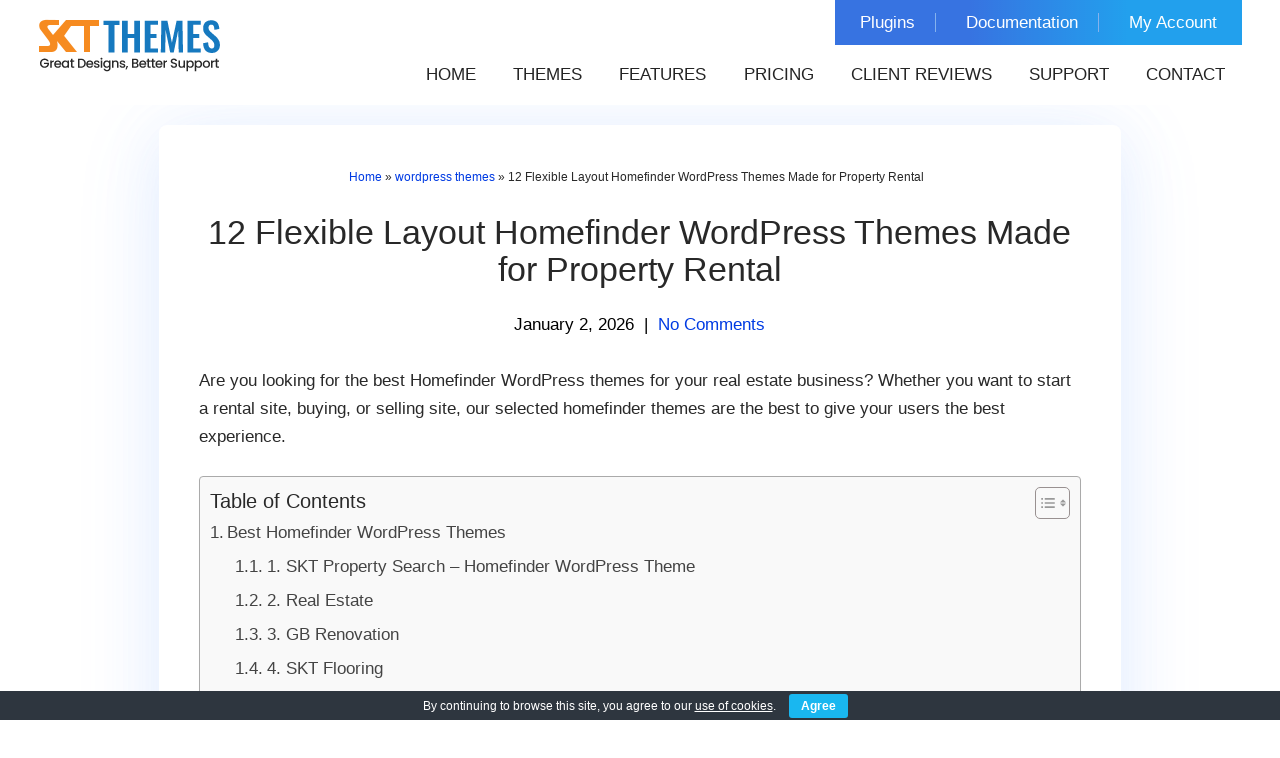

--- FILE ---
content_type: text/html; charset=UTF-8
request_url: https://www.sktthemes.org/wordpress-themes/homefinder-wordpress-themes/
body_size: 18457
content:
<!DOCTYPE html>
<html lang="en-US" prefix="og: https://ogp.me/ns#">
<head>
<meta charset="UTF-8">
<meta name="viewport" content="width=device-width, initial-scale=1">
<link rel="profile" href="https://gmpg.org/xfn/11">

<!-- Search Engine Optimization by Rank Math - https://rankmath.com/ -->
<title>12 Homefinder WordPress Themes for Real Estate Busniess Websites</title>
<link data-rocket-prefetch href="https://embed.tawk.to" rel="dns-prefetch">
<link data-rocket-prefetch href="https://www.googletagmanager.com" rel="dns-prefetch">
<link data-rocket-prefetch href="https://challenges.cloudflare.com" rel="dns-prefetch"><link rel="preload" data-rocket-preload as="image" href="https://www.sktthemes.org/wp-content/uploads/2025/11/sktthemes-logo.webp" fetchpriority="high">
<meta name="description" content="Homefinder WordPress themes for find houses, house finder, house rent, interior design, property listing, real estate, real estate rental."/>
<meta name="robots" content="follow, index, max-snippet:-1, max-video-preview:-1, max-image-preview:large"/>
<link rel="canonical" href="https://www.sktthemes.org/wordpress-themes/homefinder-wordpress-themes/" />
<meta property="og:locale" content="en_US" />
<meta property="og:type" content="article" />
<meta property="og:title" content="12 Homefinder WordPress Themes for Real Estate Busniess Websites" />
<meta property="og:description" content="Homefinder WordPress themes for find houses, house finder, house rent, interior design, property listing, real estate, real estate rental." />
<meta property="og:url" content="https://www.sktthemes.org/wordpress-themes/homefinder-wordpress-themes/" />
<meta property="og:site_name" content="SKT Themes" />
<meta property="article:publisher" content="https://www.facebook.com/sktwordpressthemes" />
<meta property="article:author" content="https://www.facebook.com/sonalsinha21" />
<meta property="article:section" content="wordpress themes" />
<meta property="og:updated_time" content="2026-01-02T17:44:38+05:30" />
<meta property="og:image" content="https://www.sktthemes.org/wp-content/uploads/2022/05/Homefinder-WordPress-Themes.webp" />
<meta property="og:image:secure_url" content="https://www.sktthemes.org/wp-content/uploads/2022/05/Homefinder-WordPress-Themes.webp" />
<meta property="og:image:width" content="750" />
<meta property="og:image:height" content="373" />
<meta property="og:image:alt" content="Homefinder WordPress Themes" />
<meta property="og:image:type" content="image/webp" />
<meta property="article:published_time" content="2026-01-02T17:10:37+05:30" />
<meta property="article:modified_time" content="2026-01-02T17:44:38+05:30" />
<meta name="twitter:card" content="summary_large_image" />
<meta name="twitter:title" content="12 Homefinder WordPress Themes for Real Estate Busniess Websites" />
<meta name="twitter:description" content="Homefinder WordPress themes for find houses, house finder, house rent, interior design, property listing, real estate, real estate rental." />
<meta name="twitter:site" content="@sktthemes" />
<meta name="twitter:creator" content="@sonalsinha21" />
<meta name="twitter:image" content="https://www.sktthemes.org/wp-content/uploads/2022/05/Homefinder-WordPress-Themes.webp" />
<script type="application/ld+json" class="rank-math-schema">{"@context":"https://schema.org","@graph":[{"@type":"Organization","@id":"https://www.sktthemes.org/#organization","name":"SKT Themes","sameAs":["https://www.facebook.com/sktwordpressthemes","https://twitter.com/sktthemes","https://www.linkedin.com/company/skt-themes/","https://in.pinterest.com/sktthemes/","https://www.quora.com/profile/SKT-Themes-2","https://www.reddit.com/r/SKTWordPress/","https://www.youtube.com/@skt_Themes","https://www.tumblr.com/sktthemes","https://github.com/sktthemes","https://soundcloud.com/skt_themes1","https://dribbble.com/sktwpthemes","https://sktthemes.medium.com/","https://vimeo.com/sktthemes","https://www.behance.net/sktwordpressthemes","https://500px.com/p/sktthemes1","https://ko-fi.com/skt_themes","https://www.etsy.com/people/os6rz86mggvha309","https://mastodon.social/@sktthemes","https://www.tiktok.com/@sktthemes","https://bsky.app/profile/sktthemes.bsky.social","https://www.threads.net/@sktthemes"],"logo":{"@type":"ImageObject","@id":"https://www.sktthemes.org/#logo","url":"https://www.sktthemes.org/wp-content/uploads/2023/11/skt-logo-hd-square.png","contentUrl":"https://www.sktthemes.org/wp-content/uploads/2023/11/skt-logo-hd-square.png","caption":"SKT Themes","inLanguage":"en-US","width":"900","height":"900"}},{"@type":"WebSite","@id":"https://www.sktthemes.org/#website","url":"https://www.sktthemes.org","name":"SKT Themes","alternateName":"SKT Themes","publisher":{"@id":"https://www.sktthemes.org/#organization"},"inLanguage":"en-US"},{"@type":"ImageObject","@id":"https://www.sktthemes.org/wp-content/uploads/2022/05/Homefinder-WordPress-Themes.webp","url":"https://www.sktthemes.org/wp-content/uploads/2022/05/Homefinder-WordPress-Themes.webp","width":"200","height":"200","inLanguage":"en-US"},{"@type":"WebPage","@id":"https://www.sktthemes.org/wordpress-themes/homefinder-wordpress-themes/#webpage","url":"https://www.sktthemes.org/wordpress-themes/homefinder-wordpress-themes/","name":"12 Homefinder WordPress Themes for Real Estate Busniess Websites","datePublished":"2026-01-02T17:10:37+05:30","dateModified":"2026-01-02T17:44:38+05:30","isPartOf":{"@id":"https://www.sktthemes.org/#website"},"primaryImageOfPage":{"@id":"https://www.sktthemes.org/wp-content/uploads/2022/05/Homefinder-WordPress-Themes.webp"},"inLanguage":"en-US"},{"@type":"Person","@id":"https://www.sktthemes.org/author/sktthemes21/","name":"Sonal S Sinha","description":"Sonal S Sinha shares exciting WordPress themes, plugins and other WordPress related news for our viewers. He also posts selected WordPress developers interviews from time to time.","url":"https://www.sktthemes.org/author/sktthemes21/","image":{"@type":"ImageObject","@id":"https://secure.gravatar.com/avatar/67d500a36222f4d400f1376220519a683438440c3b156694ed959d3653f4bc72?s=96&amp;d=mm&amp;r=g","url":"https://secure.gravatar.com/avatar/67d500a36222f4d400f1376220519a683438440c3b156694ed959d3653f4bc72?s=96&amp;d=mm&amp;r=g","caption":"Sonal S Sinha","inLanguage":"en-US"},"sameAs":["https://www.facebook.com/sonalsinha21","https://twitter.com/sonalsinha21","https://www.linkedin.com/in/sonalsinha/"],"worksFor":{"@id":"https://www.sktthemes.org/#organization"}},{"@type":"BlogPosting","headline":"12 Homefinder WordPress Themes for Real Estate Busniess Websites","keywords":"Homefinder WordPress Themes","datePublished":"2026-01-02T17:10:37+05:30","dateModified":"2026-01-02T17:44:38+05:30","articleSection":"wordpress themes","author":{"@id":"https://www.sktthemes.org/author/sktthemes21/","name":"Sonal S Sinha"},"publisher":{"@id":"https://www.sktthemes.org/#organization"},"description":"Homefinder WordPress themes for find houses, house finder, house rent, interior design, property listing, real estate, real estate rental.","name":"12 Homefinder WordPress Themes for Real Estate Busniess Websites","@id":"https://www.sktthemes.org/wordpress-themes/homefinder-wordpress-themes/#richSnippet","isPartOf":{"@id":"https://www.sktthemes.org/wordpress-themes/homefinder-wordpress-themes/#webpage"},"image":{"@id":"https://www.sktthemes.org/wp-content/uploads/2022/05/Homefinder-WordPress-Themes.webp"},"inLanguage":"en-US","mainEntityOfPage":{"@id":"https://www.sktthemes.org/wordpress-themes/homefinder-wordpress-themes/#webpage"}}]}</script>
<!-- /Rank Math WordPress SEO plugin -->

<link rel='dns-prefetch' href='//challenges.cloudflare.com' />

		
	<style id='wp-img-auto-sizes-contain-inline-css' type='text/css'>
img:is([sizes=auto i],[sizes^="auto," i]){contain-intrinsic-size:3000px 1500px}
/*# sourceURL=wp-img-auto-sizes-contain-inline-css */
</style>
<style id='wp-block-library-inline-css' type='text/css'>
:root{--wp-block-synced-color:#7a00df;--wp-block-synced-color--rgb:122,0,223;--wp-bound-block-color:var(--wp-block-synced-color);--wp-editor-canvas-background:#ddd;--wp-admin-theme-color:#007cba;--wp-admin-theme-color--rgb:0,124,186;--wp-admin-theme-color-darker-10:#006ba1;--wp-admin-theme-color-darker-10--rgb:0,107,160.5;--wp-admin-theme-color-darker-20:#005a87;--wp-admin-theme-color-darker-20--rgb:0,90,135;--wp-admin-border-width-focus:2px}@media (min-resolution:192dpi){:root{--wp-admin-border-width-focus:1.5px}}.wp-element-button{cursor:pointer}:root .has-very-light-gray-background-color{background-color:#eee}:root .has-very-dark-gray-background-color{background-color:#313131}:root .has-very-light-gray-color{color:#eee}:root .has-very-dark-gray-color{color:#313131}:root .has-vivid-green-cyan-to-vivid-cyan-blue-gradient-background{background:linear-gradient(135deg,#00d084,#0693e3)}:root .has-purple-crush-gradient-background{background:linear-gradient(135deg,#34e2e4,#4721fb 50%,#ab1dfe)}:root .has-hazy-dawn-gradient-background{background:linear-gradient(135deg,#faaca8,#dad0ec)}:root .has-subdued-olive-gradient-background{background:linear-gradient(135deg,#fafae1,#67a671)}:root .has-atomic-cream-gradient-background{background:linear-gradient(135deg,#fdd79a,#004a59)}:root .has-nightshade-gradient-background{background:linear-gradient(135deg,#330968,#31cdcf)}:root .has-midnight-gradient-background{background:linear-gradient(135deg,#020381,#2874fc)}:root{--wp--preset--font-size--normal:16px;--wp--preset--font-size--huge:42px}.has-regular-font-size{font-size:1em}.has-larger-font-size{font-size:2.625em}.has-normal-font-size{font-size:var(--wp--preset--font-size--normal)}.has-huge-font-size{font-size:var(--wp--preset--font-size--huge)}.has-text-align-center{text-align:center}.has-text-align-left{text-align:left}.has-text-align-right{text-align:right}.has-fit-text{white-space:nowrap!important}#end-resizable-editor-section{display:none}.aligncenter{clear:both}.items-justified-left{justify-content:flex-start}.items-justified-center{justify-content:center}.items-justified-right{justify-content:flex-end}.items-justified-space-between{justify-content:space-between}.screen-reader-text{border:0;clip-path:inset(50%);height:1px;margin:-1px;overflow:hidden;padding:0;position:absolute;width:1px;word-wrap:normal!important}.screen-reader-text:focus{background-color:#ddd;clip-path:none;color:#444;display:block;font-size:1em;height:auto;left:5px;line-height:normal;padding:15px 23px 14px;text-decoration:none;top:5px;width:auto;z-index:100000}html :where(.has-border-color){border-style:solid}html :where([style*=border-top-color]){border-top-style:solid}html :where([style*=border-right-color]){border-right-style:solid}html :where([style*=border-bottom-color]){border-bottom-style:solid}html :where([style*=border-left-color]){border-left-style:solid}html :where([style*=border-width]){border-style:solid}html :where([style*=border-top-width]){border-top-style:solid}html :where([style*=border-right-width]){border-right-style:solid}html :where([style*=border-bottom-width]){border-bottom-style:solid}html :where([style*=border-left-width]){border-left-style:solid}html :where(img[class*=wp-image-]){height:auto;max-width:100%}:where(figure){margin:0 0 1em}html :where(.is-position-sticky){--wp-admin--admin-bar--position-offset:var(--wp-admin--admin-bar--height,0px)}@media screen and (max-width:600px){html :where(.is-position-sticky){--wp-admin--admin-bar--position-offset:0px}}

/*# sourceURL=wp-block-library-inline-css */
</style>
<style id='classic-theme-styles-inline-css' type='text/css'>
/*! This file is auto-generated */
.wp-block-button__link{color:#fff;background-color:#32373c;border-radius:9999px;box-shadow:none;text-decoration:none;padding:calc(.667em + 2px) calc(1.333em + 2px);font-size:1.125em}.wp-block-file__button{background:#32373c;color:#fff;text-decoration:none}
/*# sourceURL=/wp-includes/css/classic-themes.min.css */
</style>
<link data-minify="1" rel='stylesheet' id='cookie-bar-css-css' href='https://www.sktthemes.org/wp-content/cache/min/1/wp-content/plugins/cookie-bar/css/cookie-bar.css?ver=1768306832' type='text/css' media='all' />
<link rel='stylesheet' id='ez-toc-css' href='https://www.sktthemes.org/wp-content/plugins/easy-table-of-contents/assets/css/screen.min.css' type='text/css' media='all' />
<style id='ez-toc-inline-css' type='text/css'>
div#ez-toc-container .ez-toc-title {font-size: 120%;}div#ez-toc-container .ez-toc-title {font-weight: 500;}div#ez-toc-container ul li , div#ez-toc-container ul li a {font-size: 17px;}div#ez-toc-container ul li , div#ez-toc-container ul li a {font-weight: 500;}div#ez-toc-container nav ul ul li {font-size: 17px;}div#ez-toc-container {width: 100%;}.ez-toc-box-title {font-weight: bold; margin-bottom: 10px; text-align: center; text-transform: uppercase; letter-spacing: 1px; color: #666; padding-bottom: 5px;position:absolute;top:-4%;left:5%;background-color: inherit;transition: top 0.3s ease;}.ez-toc-box-title.toc-closed {top:-25%;}
.ez-toc-container-direction {direction: ltr;}.ez-toc-counter ul{counter-reset: item ;}.ez-toc-counter nav ul li a::before {content: counters(item, '.', decimal) '. ';display: inline-block;counter-increment: item;flex-grow: 0;flex-shrink: 0;margin-right: .2em; float: left; }.ez-toc-widget-direction {direction: ltr;}.ez-toc-widget-container ul{counter-reset: item ;}.ez-toc-widget-container nav ul li a::before {content: counters(item, '.', decimal) '. ';display: inline-block;counter-increment: item;flex-grow: 0;flex-shrink: 0;margin-right: .2em; float: left; }
/*# sourceURL=ez-toc-inline-css */
</style>
<link data-minify="1" rel='stylesheet' id='new-skt-themes-basic-style-css' href='https://www.sktthemes.org/wp-content/cache/min/1/wp-content/themes/new-skt-themes/style.css?ver=1768306832' type='text/css' media='all' />
<link data-minify="1" rel='stylesheet' id='new-skt-themes-main-style-css' href='https://www.sktthemes.org/wp-content/cache/min/1/wp-content/themes/new-skt-themes/css/responsive.css?ver=1768306832' type='text/css' media='all' />
<link data-minify="1" rel='stylesheet' id='wp-paginate-css' href='https://www.sktthemes.org/wp-content/cache/min/1/wp-content/plugins/wp-paginate/css/wp-paginate.css?ver=1768306832' type='text/css' media='screen' />
<script type="text/javascript" src="https://www.sktthemes.org/wp-includes/js/jquery/jquery.min.js" id="jquery-core-js" data-rocket-defer defer></script>
<script type="text/javascript" src="https://www.sktthemes.org/wp-content/plugins/cookie-bar/js/cookie-bar.js" id="cookie-bar-js-js" data-rocket-defer defer></script>
<!-- Google site verification - Google for WooCommerce -->
<meta name="google-site-verification" content="jDEQiHovL6R5zENxaRCP18MnagbHOIWVBZrLJjLAKw0" />
	<noscript><style>.woocommerce-product-gallery{ opacity: 1 !important; }</style></noscript>
		<style type="text/css">
		
	</style>
	<script>function perfmatters_check_cart_fragments(){if(null!==document.getElementById("perfmatters-cart-fragments"))return!1;if(document.cookie.match("(^|;) ?woocommerce_cart_hash=([^;]*)(;|$)")){var e=document.createElement("script");e.id="perfmatters-cart-fragments",e.src="https://www.sktthemes.org/wp-content/plugins/woocommerce/assets/js/frontend/cart-fragments.min.js",e.async=!0,document.head.appendChild(e)}}perfmatters_check_cart_fragments(),document.addEventListener("click",function(){setTimeout(perfmatters_check_cart_fragments,1e3)});</script><link rel="icon" href="https://www.sktthemes.org/wp-content/uploads/2022/06/skt-favicon-100x100.webp" sizes="32x32" />
<link rel="icon" href="https://www.sktthemes.org/wp-content/uploads/2022/06/skt-favicon-300x300.webp" sizes="192x192" />
<link rel="apple-touch-icon" href="https://www.sktthemes.org/wp-content/uploads/2022/06/skt-favicon-300x300.webp" />
<meta name="msapplication-TileImage" content="https://www.sktthemes.org/wp-content/uploads/2022/06/skt-favicon-300x300.webp" />

		<!-- Global site tag (gtag.js) - Google Ads: AW-1001991183 - Google for WooCommerce -->
		<script async src="https://www.googletagmanager.com/gtag/js?id=AW-1001991183"></script>
		<script>
			window.dataLayer = window.dataLayer || [];
			function gtag() { dataLayer.push(arguments); }
			gtag( 'consent', 'default', {
				analytics_storage: 'denied',
				ad_storage: 'denied',
				ad_user_data: 'denied',
				ad_personalization: 'denied',
				region: ['AT', 'BE', 'BG', 'HR', 'CY', 'CZ', 'DK', 'EE', 'FI', 'FR', 'DE', 'GR', 'HU', 'IS', 'IE', 'IT', 'LV', 'LI', 'LT', 'LU', 'MT', 'NL', 'NO', 'PL', 'PT', 'RO', 'SK', 'SI', 'ES', 'SE', 'GB', 'CH'],
				wait_for_update: 500,
			} );
			gtag('js', new Date());
			gtag('set', 'developer_id.dOGY3NW', true);
			gtag("config", "AW-1001991183", { "groups": "GLA", "send_page_view": false });		</script>

		<noscript><style id="rocket-lazyload-nojs-css">.rll-youtube-player, [data-lazy-src]{display:none !important;}</style></noscript><style id="rocket-lazyrender-inline-css">[data-wpr-lazyrender] {content-visibility: auto;}</style><meta name="generator" content="WP Rocket 3.20.3" data-wpr-features="wpr_defer_js wpr_lazyload_images wpr_preconnect_external_domains wpr_automatic_lazy_rendering wpr_oci wpr_image_dimensions wpr_minify_css wpr_preload_links wpr_desktop" /></head>
<body class="wp-singular post-template-default single single-post postid-193356 single-format-standard wp-custom-logo wp-theme-new-skt-themes theme-new-skt-themes group-blog woocommerce">

<script type="text/javascript" id="bbp-swap-no-js-body-class">
	document.body.className = document.body.className.replace( 'bbp-no-js', 'bbp-js' );
</script>

<script type="text/javascript">
/* <![CDATA[ */
gtag("event", "page_view", {send_to: "GLA"});
/* ]]> */
</script>
<a class="skip-link screen-reader-text" href="#content_navigator">
Skip to content</a> 
<!--HEADER INFO AREA STARTS-->
<!--HEADER INFO AREA ENDS-->
<div  class="header ">
  <div  class="container">
    <div  class="logo">
      <a href="https://www.sktthemes.org/" class="custom-logo-link" rel="home"><img fetchpriority="high" width="183" height="59" src="https://www.sktthemes.org/wp-content/uploads/2025/11/sktthemes-logo.webp" class="custom-logo" alt="SKT Themes Logo" decoding="async" /></a>    </div>
    <div  class="header-top">
       <ul id="menu-top-menu" class="top-menu"><li id="menu-item-186478" class="menu-item menu-item-type-custom menu-item-object-custom menu-item-186478"><a href="https://www.sktthemes.org/product-category/wordpress-plugins/">Plugins</a></li>
<li id="menu-item-183012" class="menu-item menu-item-type-custom menu-item-object-custom menu-item-183012"><a target="_blank" href="https://sktthemesdemo.net/documentation/">Documentation</a></li>
<li id="menu-item-163094" class="menu-item menu-item-type-custom menu-item-object-custom menu-item-163094"><a href="https://www.sktthemes.org/my-account/">My Account</a></li>
</ul>      <div  class="clear"></div>
    </div>
    <div  class="clear"></div>
    <div id="navigate-main">
      <button class="menu-toggle" aria-controls="main-navigation" aria-expanded="false" type="button"> <span aria-hidden="true">
      Menu      </span> <span class="dashicons" aria-hidden="true"></span> </button>
      <nav id="main-navigation" class="site-navigation primary-navigation" role="navigation">
        <ul id="primary" class="primary-menu menu"><li id="menu-item-17" class="menu-item menu-item-type-post_type menu-item-object-page menu-item-home menu-item-17"><a href="https://www.sktthemes.org/">Home</a></li>
<li id="menu-item-52" class="menu-item menu-item-type-post_type menu-item-object-page menu-item-52"><a href="https://www.sktthemes.org/themes/">Themes</a></li>
<li id="menu-item-167354" class="menu-item menu-item-type-post_type menu-item-object-page menu-item-167354"><a href="https://www.sktthemes.org/theme-features/">Features</a></li>
<li id="menu-item-7042" class="menu-item menu-item-type-post_type menu-item-object-page menu-item-7042"><a href="https://www.sktthemes.org/pricing/">Pricing</a></li>
<li id="menu-item-90046" class="menu-item menu-item-type-custom menu-item-object-custom menu-item-90046"><a href="https://www.sktthemes.org/forums/topic/reviews-and-testimonials/">Client Reviews</a></li>
<li id="menu-item-187426" class="menu-item menu-item-type-custom menu-item-object-custom menu-item-187426"><a href="https://www.sktthemes.org/forum/">Support</a></li>
<li id="menu-item-12" class="menu-item menu-item-type-post_type menu-item-object-page menu-item-12"><a href="https://www.sktthemes.org/contact/">Contact</a></li>
</ul>      </nav>
      <!-- .site-navigation --> 
    </div>
    <!-- navigate-main-->
    <div  class="clear"></div>
  </div>
  <!-- container -->
  <div  class="clear"></div>
</div>
<!--BANNER END-->
<div class="clear"></div>
<div  class="container">
  <div  id="content_navigator">
    <div  class="page_content">
      <section id="blogsinglearea">
      		<div class="blogsinglebox">
                        <div class="breadarea">
                <div class="container">
                <div class="breadcrumbs"><span typeof="v:Breadcrumb"><a rel="v:url" property="v:title" href="https://www.sktthemes.org/">Home</a></span> &raquo; <span typeof="v:Breadcrumb"><a rel="v:url" property="v:title" href="https://www.sktthemes.org/category/wordpress-themes/">wordpress themes</a></span> &raquo; <span class="current">12 Flexible Layout Homefinder WordPress Themes Made for Property Rental</span><div style="clear:both;"></div></div><!-- .breadcrumbs -->                </div>
            </div>
            <div class="clear"></div>
                         <article id="post-193356" class="single-post post-193356 post type-post status-publish format-standard hentry category-wordpress-themes">
    <header class="entry-header">
        <h1 class="single_title">12 Flexible Layout Homefinder WordPress Themes Made for Property Rental</h1>
    </header><!-- .entry-header -->
     <div class="postmeta">
            <div class="post-date">January 2, 2026</div><!-- post-date -->
            <div class="post-comment"> &nbsp;|&nbsp; <a href="https://www.sktthemes.org/wordpress-themes/homefinder-wordpress-themes/#respond">No Comments</a></div> 
            <div class="clear"></div>         
    </div><!-- postmeta -->
	    <div class="entry-content">
	<p>Are you looking for the best Homefinder WordPress themes for your real estate business? Whether you want to start a rental site, buying, or selling site, our selected homefinder themes are the best to give your users the best experience.  </p><div id="ez-toc-container" class="ez-toc-v2_0_80 ez-toc-wrap-left counter-hierarchy ez-toc-counter ez-toc-grey ez-toc-container-direction">
<p class="ez-toc-title" style="cursor:inherit">Table of Contents</p>
<label for="ez-toc-cssicon-toggle-item-696cfe4a3e28c" class="ez-toc-cssicon-toggle-label"><span class="ez-toc-cssicon"><span class="eztoc-hide" style="display:none;">Toggle</span><span class="ez-toc-icon-toggle-span"><svg style="fill: #999;color:#999" xmlns="http://www.w3.org/2000/svg" class="list-377408" width="20px" height="20px" viewBox="0 0 24 24" fill="none"><path d="M6 6H4v2h2V6zm14 0H8v2h12V6zM4 11h2v2H4v-2zm16 0H8v2h12v-2zM4 16h2v2H4v-2zm16 0H8v2h12v-2z" fill="currentColor"></path></svg><svg style="fill: #999;color:#999" class="arrow-unsorted-368013" xmlns="http://www.w3.org/2000/svg" width="10px" height="10px" viewBox="0 0 24 24" version="1.2" baseProfile="tiny"><path d="M18.2 9.3l-6.2-6.3-6.2 6.3c-.2.2-.3.4-.3.7s.1.5.3.7c.2.2.4.3.7.3h11c.3 0 .5-.1.7-.3.2-.2.3-.5.3-.7s-.1-.5-.3-.7zM5.8 14.7l6.2 6.3 6.2-6.3c.2-.2.3-.5.3-.7s-.1-.5-.3-.7c-.2-.2-.4-.3-.7-.3h-11c-.3 0-.5.1-.7.3-.2.2-.3.5-.3.7s.1.5.3.7z"/></svg></span></span></label><input type="checkbox"  id="ez-toc-cssicon-toggle-item-696cfe4a3e28c"  aria-label="Toggle" /><nav><ul class='ez-toc-list ez-toc-list-level-1 ' ><li class='ez-toc-page-1 ez-toc-heading-level-2'><a class="ez-toc-link ez-toc-heading-1" href="#Best_Homefinder_WordPress_Themes" >Best Homefinder WordPress Themes</a><ul class='ez-toc-list-level-3' ><li class='ez-toc-heading-level-3'><a class="ez-toc-link ez-toc-heading-2" href="#1_SKT_Property_Search_%E2%80%93_Homefinder_WordPress_Theme" >1. SKT Property Search &#8211; Homefinder WordPress Theme</a></li><li class='ez-toc-page-1 ez-toc-heading-level-3'><a class="ez-toc-link ez-toc-heading-3" href="#2_Real_Estate" >2. Real Estate</a></li><li class='ez-toc-page-1 ez-toc-heading-level-3'><a class="ez-toc-link ez-toc-heading-4" href="#3_GB_Renovation" >3. GB Renovation</a></li><li class='ez-toc-page-1 ez-toc-heading-level-3'><a class="ez-toc-link ez-toc-heading-5" href="#4_SKT_Flooring" >4. SKT Flooring</a></li><li class='ez-toc-page-1 ez-toc-heading-level-3'><a class="ez-toc-link ez-toc-heading-6" href="#5_SKT_Architect_Pro" >5. SKT Architect Pro</a></li><li class='ez-toc-page-1 ez-toc-heading-level-3'><a class="ez-toc-link ez-toc-heading-7" href="#6_SKT_Interior_Pro" >6. SKT Interior Pro</a></li><li class='ez-toc-page-1 ez-toc-heading-level-3'><a class="ez-toc-link ez-toc-heading-8" href="#7_Build" >7. Build</a></li><li class='ez-toc-page-1 ez-toc-heading-level-3'><a class="ez-toc-link ez-toc-heading-9" href="#8_SKT_Construction_Pro" >8. SKT Construction Pro</a></li><li class='ez-toc-page-1 ez-toc-heading-level-3'><a class="ez-toc-link ez-toc-heading-10" href="#9_WoodWorks" >9. WoodWorks</a></li><li class='ez-toc-page-1 ez-toc-heading-level-3'><a class="ez-toc-link ez-toc-heading-11" href="#10_GB_Construction" >10. GB Construction</a></li><li class='ez-toc-page-1 ez-toc-heading-level-3'><a class="ez-toc-link ez-toc-heading-12" href="#11_Contractor_Pro" >11. Contractor Pro</a></li><li class='ez-toc-page-1 ez-toc-heading-level-3'><a class="ez-toc-link ez-toc-heading-13" href="#12_SKT_Wallpaper" >12. SKT Wallpaper</a></li></ul></li></ul></nav></div>

<p>The given WordPress themes come with many features such as advanced search, maps integration, sorting options, front-end property submission, and easy-to-use dashboard.</p>
<p>The <strong>theme offers customization</strong> which helps you to bring out your imagination and edit the theme accordingly which eventually makes the website trending for the wallpapers. </p>
<p>If you are planning to open a wallpaper website, then it’s best to use the <strong>SKT wallpaper theme</strong> and check out the magic of this theme with different and attractive font designs.</p>
<p>So, if you’re interested in exploring our themes let’s go. </p>
<p><img fetchpriority="high" decoding="async" src="data:image/svg+xml,%3Csvg%20xmlns='http://www.w3.org/2000/svg'%20viewBox='0%200%20750%20373'%3E%3C/svg%3E" alt="Homefinder WordPress Themes" width="750" height="373" class="aligncenter size-full wp-image-193361" data-lazy-src="https://www.sktthemes.org/wp-content/uploads/2022/05/Homefinder-WordPress-Themes.webp" /><noscript><img fetchpriority="high" decoding="async" src="https://www.sktthemes.org/wp-content/uploads/2022/05/Homefinder-WordPress-Themes.webp" alt="Homefinder WordPress Themes" width="750" height="373" class="aligncenter size-full wp-image-193361" /></noscript></p>
<h2><span class="ez-toc-section" id="Best_Homefinder_WordPress_Themes"></span>Best Homefinder WordPress Themes<span class="ez-toc-section-end"></span></h2>
<h3><span class="ez-toc-section" id="1_SKT_Property_Search_%E2%80%93_Homefinder_WordPress_Theme"></span>1. <a href="https://www.sktthemes.org/shop/homefinder-wordpress-theme/" target="_blank" rel="noopener">SKT Property Search &#8211; Homefinder WordPress Theme</a><span class="ez-toc-section-end"></span></h3>
<p><a href="https://www.sktthemes.org/shop/homefinder-wordpress-theme/"><img decoding="async" class="aligncenter size-full wp-image-200234" src="data:image/svg+xml,%3Csvg%20xmlns='http://www.w3.org/2000/svg'%20viewBox='0%200%20545%20310'%3E%3C/svg%3E" alt="SKT Property Search - Homefinder WordPress Theme" width="545" height="310" data-lazy-src="https://www.sktthemes.org/wp-content/uploads/2026/01/Homefinder-Wordpress-Theme.webp" /><noscript><img decoding="async" class="aligncenter size-full wp-image-200234" src="https://www.sktthemes.org/wp-content/uploads/2026/01/Homefinder-Wordpress-Theme.webp" alt="SKT Property Search - Homefinder WordPress Theme" width="545" height="310" /></noscript></a></p>
<div style="width: 100%;text-align: center;margin-bottom: 15px"><a style="margin-right: 15px" href="https://sktperfectdemo.com/demos/realestate/" target="_blank" rel="noopener noreferrer"><img width="79" height="39" decoding="async" src="data:image/svg+xml,%3Csvg%20xmlns='http://www.w3.org/2000/svg'%20viewBox='0%200%2079%2039'%3E%3C/svg%3E" alt="demo-button" data-lazy-src="https://www.sktthemes.org/wp-content/uploads/2022/06/demo-button.webp" /><noscript><img width="79" height="39" decoding="async" src="https://www.sktthemes.org/wp-content/uploads/2022/06/demo-button.webp" alt="demo-button" /></noscript></a><a href="https://www.sktthemes.org/shop/homefinder-wordpress-theme/" target="_blank" rel="noopener noreferrer"><img width="105" height="39" decoding="async" src="data:image/svg+xml,%3Csvg%20xmlns='http://www.w3.org/2000/svg'%20viewBox='0%200%20105%2039'%3E%3C/svg%3E" alt="download" data-lazy-src="https://www.sktthemes.org/wp-content/uploads/2022/06/download_button.webp" /><noscript><img width="105" height="39" decoding="async" src="https://www.sktthemes.org/wp-content/uploads/2022/06/download_button.webp" alt="download" /></noscript></a></div>
<p>Homefinder WordPress Theme is Made for real estate agencies, brokers, and property listing platforms that want clean search and listing pages. It displays properties, filters, featured listings, and agent sections in a well-organised format, enabling users to browse homes or rentals efficiently. Review feedback on the page notes a user‑friendly, well-organised design, underscoring its ease of use for property seekers. It supports current WordPress versions, popular SEO and contact plugins, and demo import, so setup is straightforward. An ideal theme when you want a polished, professional property search site that helps visitors find relevant listings fast. </p>
<h3><span class="ez-toc-section" id="2_Real_Estate"></span>2. <a href="https://www.sktthemes.org/shop/real-estate-wordpress-theme/" rel="noopener" target="_blank">Real Estate</a><span class="ez-toc-section-end"></span></h3>
<p><img decoding="async" src="data:image/svg+xml,%3Csvg%20xmlns='http://www.w3.org/2000/svg'%20viewBox='0%200%20545%20316'%3E%3C/svg%3E" alt="Real Estate" width="545" height="316" class="aligncenter size-full wp-image-176810" data-lazy-src="https://www.sktthemes.org/wp-content/uploads/2020/09/Real-Estate.jpg" /><noscript><img decoding="async" src="https://www.sktthemes.org/wp-content/uploads/2020/09/Real-Estate.jpg" alt="Real Estate" width="545" height="316" class="aligncenter size-full wp-image-176810" /></noscript></p>
<div style="width:100%;text-align:center;margin-bottom: 15px"><a href="https://sktperfectdemo.com/demos/realestate/" target="_blank" style="margin-right:15px" rel="noopener noreferrer"><img width="79" height="39" decoding="async" src="data:image/svg+xml,%3Csvg%20xmlns='http://www.w3.org/2000/svg'%20viewBox='0%200%2079%2039'%3E%3C/svg%3E" alt="demo-button" data-lazy-src="https://www.sktthemes.org/wp-content/uploads/2022/06/demo-button.webp" /><noscript><img width="79" height="39" decoding="async" src="https://www.sktthemes.org/wp-content/uploads/2022/06/demo-button.webp" alt="demo-button" /></noscript></a><a href="https://www.sktthemes.org/shop/real-estate-wordpress-theme/" target="_blank" rel="noopener noreferrer"><img width="105" height="39" decoding="async" src="data:image/svg+xml,%3Csvg%20xmlns='http://www.w3.org/2000/svg'%20viewBox='0%200%20105%2039'%3E%3C/svg%3E" alt="download button" data-lazy-src="https://www.sktthemes.org/wp-content/uploads/2022/06/download_button.webp"><noscript><img width="105" height="39" decoding="async" src="https://www.sktthemes.org/wp-content/uploads/2022/06/download_button.webp" alt="download button"></noscript></a></div>
<p>If you are a broker or property dealer, then <a href="https://www.sktthemes.org/shop/real-estate-wordpress-theme/" rel="noopener" target="_blank">Real Estate</a> is <strong>best homefinder WordPress theme</strong> for you. With a perfect theme, it gives a good impression to the interested buyers that are looking to deal in real estate and improve your business too. </p>
<p>The Real Estates themes give a chance to <strong>improve your webpage performance</strong> and you can list several types of properties along with color elements that help in making the website attractive for the new users. Not only this it deals with property sales but also this theme can be used to collect the rent too. </p>
<p>This <a href="https://www.sktthemes.org/shop/real-estate-wordpress-theme/" rel="noopener" target="_blank">real estate WordPress theme</a> is beneficial and important, especially for builders, resident owners, apartment owners, brokers, plot dealers, and real estate agencies with 800+ fonts available. </p>
<h3><span class="ez-toc-section" id="3_GB_Renovation"></span>3. <a href="https://www.sktthemes.org/shop/home-improvement-wordpress-theme/" rel="noopener" target="_blank">GB Renovation</a><span class="ez-toc-section-end"></span></h3>
<p><img decoding="async" src="data:image/svg+xml,%3Csvg%20xmlns='http://www.w3.org/2000/svg'%20viewBox='0%200%20545%20312'%3E%3C/svg%3E" alt="GB Renovation" width="545" height="312" class="aligncenter size-full wp-image-180325" data-lazy-src="https://www.sktthemes.org/wp-content/uploads/2020/11/GB-Renovation.jpg" /><noscript><img decoding="async" src="https://www.sktthemes.org/wp-content/uploads/2020/11/GB-Renovation.jpg" alt="GB Renovation" width="545" height="312" class="aligncenter size-full wp-image-180325" /></noscript></p>
<div style="width:100%;text-align:center;margin-bottom: 15px"><a href="https://sktperfectdemo.com/themepack/gbrenovate/" target="_blank" style="margin-right:15px" rel="noopener noreferrer"><img width="79" height="39" decoding="async" src="data:image/svg+xml,%3Csvg%20xmlns='http://www.w3.org/2000/svg'%20viewBox='0%200%2079%2039'%3E%3C/svg%3E" alt="demo-button" data-lazy-src="https://www.sktthemes.org/wp-content/uploads/2022/06/demo-button.webp" /><noscript><img width="79" height="39" decoding="async" src="https://www.sktthemes.org/wp-content/uploads/2022/06/demo-button.webp" alt="demo-button" /></noscript></a><a href="https://www.sktthemes.org/shop/home-improvement-wordpress-theme/" target="_blank" rel="noopener noreferrer"><img width="105" height="39" decoding="async" src="data:image/svg+xml,%3Csvg%20xmlns='http://www.w3.org/2000/svg'%20viewBox='0%200%20105%2039'%3E%3C/svg%3E" alt="download button" data-lazy-src="https://www.sktthemes.org/wp-content/uploads/2022/06/download_button.webp"><noscript><img width="105" height="39" decoding="async" src="https://www.sktthemes.org/wp-content/uploads/2022/06/download_button.webp" alt="download button"></noscript></a></div>
<p>The <a href="https://www.sktthemes.org/shop/home-improvement-wordpress-theme/" rel="noopener" target="_blank">GB renovation WordPress theme</a> is best for the companies and services which have a business related to home renovations, buildings, companies, and remodeling of areas. This theme goes perfect for the website of handymen, painters, carpenters, and other related skilled workers. </p>
<p>The best thing that GB Renovation homefinder WordPress themes is the prebuilding pages which make the website ready for working in an hour. The inner pages of the theme are <strong>editable and compatible</strong> with other page builders like Elementor, Divi, WPbakery, and others. </p>
<p>This theme works <strong>perfectly with third-party plugins</strong> too which helps in building the unique designs for the website to attract the customers and give them a good first impression. If the website looks genuine then anyone can trust it. </p>
<h3><span class="ez-toc-section" id="4_SKT_Flooring"></span>4. <a href="https://www.sktthemes.org/shop/flooring-wordpress-theme/" rel="noopener" target="_blank">SKT Flooring</a><span class="ez-toc-section-end"></span></h3>
<p><img decoding="async" src="data:image/svg+xml,%3Csvg%20xmlns='http://www.w3.org/2000/svg'%20viewBox='0%200%20545%20265'%3E%3C/svg%3E" alt="SKT Flooring" width="545" height="265" class="aligncenter size-full wp-image-180621" data-lazy-src="https://www.sktthemes.org/wp-content/uploads/2020/11/flooring-e1626159474540.jpg" /><noscript><img decoding="async" src="https://www.sktthemes.org/wp-content/uploads/2020/11/flooring-e1626159474540.jpg" alt="SKT Flooring" width="545" height="265" class="aligncenter size-full wp-image-180621" /></noscript></p>
<div style="width:100%;text-align:center;margin-bottom: 15px"><a href="https://sktperfectdemo.com/demos/flooring/" target="_blank" style="margin-right:15px" rel="noopener noreferrer"><img width="79" height="39" decoding="async" src="data:image/svg+xml,%3Csvg%20xmlns='http://www.w3.org/2000/svg'%20viewBox='0%200%2079%2039'%3E%3C/svg%3E" alt="demo-button" data-lazy-src="https://www.sktthemes.org/wp-content/uploads/2022/06/demo-button.webp" /><noscript><img width="79" height="39" decoding="async" src="https://www.sktthemes.org/wp-content/uploads/2022/06/demo-button.webp" alt="demo-button" /></noscript></a><a href="https://www.sktthemes.org/shop/flooring-wordpress-theme/" target="_blank" rel="noopener noreferrer"><img width="105" height="39" decoding="async" src="data:image/svg+xml,%3Csvg%20xmlns='http://www.w3.org/2000/svg'%20viewBox='0%200%20105%2039'%3E%3C/svg%3E" alt="download button" data-lazy-src="https://www.sktthemes.org/wp-content/uploads/2022/06/download_button.webp"><noscript><img width="105" height="39" decoding="async" src="https://www.sktthemes.org/wp-content/uploads/2022/06/download_button.webp" alt="download button"></noscript></a></div>
<p><strong>Are you looking to attract a large base of customers?</strong> Well, SKT Flooring Homefinder WordPress themes gives you an upper hand in the game to give a unique look to your website. </p>
<p><a href="https://www.sktthemes.org/shop/flooring-wordpress-theme/" rel="noopener" target="_blank">SKT flooring theme</a> gives a royal look to your website because of the clean typography and elegant designs. As per the template, it goes perfectly for the people who deal in construction, flooring, renovation, wall buildings, <a href="https://www.sktthemes.org/wordpress-themes/carpet-cleaning-carpet-installation-wordpress-themes/" rel="noopener" target="_blank">carpet installation</a>, and floor installation. </p>
<p>Any person who wants floor services would either ask their friends or relative or search on the internet for the best results. Well, SKT flooring themes put your webpage on top with its different features and creative presentation. </p>
<h3><span class="ez-toc-section" id="5_SKT_Architect_Pro"></span>5. <a href="https://www.sktthemes.org/shop/architect-wordpress-theme/" rel="noopener" target="_blank">SKT Architect Pro</a><span class="ez-toc-section-end"></span></h3>
<p><img decoding="async" src="data:image/svg+xml,%3Csvg%20xmlns='http://www.w3.org/2000/svg'%20viewBox='0%200%20545%20312'%3E%3C/svg%3E" alt="architect-pro" width="545" height="312" class="aligncenter size-full wp-image-170949" data-lazy-src="https://www.sktthemes.org/wp-content/uploads/2020/09/architect-pro.jpg" /><noscript><img decoding="async" src="https://www.sktthemes.org/wp-content/uploads/2020/09/architect-pro.jpg" alt="architect-pro" width="545" height="312" class="aligncenter size-full wp-image-170949" /></noscript></p>
<div style="width:100%;text-align:center;margin-bottom: 15px"><a href="https://sktthemesdemo.net/architect/" target="_blank" style="margin-right:15px" rel="noopener noreferrer"><img width="79" height="39" decoding="async" src="data:image/svg+xml,%3Csvg%20xmlns='http://www.w3.org/2000/svg'%20viewBox='0%200%2079%2039'%3E%3C/svg%3E" alt="demo-button" data-lazy-src="https://www.sktthemes.org/wp-content/uploads/2022/06/demo-button.webp" /><noscript><img width="79" height="39" decoding="async" src="https://www.sktthemes.org/wp-content/uploads/2022/06/demo-button.webp" alt="demo-button" /></noscript></a><a href="https://www.sktthemes.org/shop/architect-wordpress-theme/" target="_blank" rel="noopener noreferrer"><img width="105" height="39" decoding="async" src="data:image/svg+xml,%3Csvg%20xmlns='http://www.w3.org/2000/svg'%20viewBox='0%200%20105%2039'%3E%3C/svg%3E" alt="download button" data-lazy-src="https://www.sktthemes.org/wp-content/uploads/2022/06/download_button.webp"><noscript><img width="105" height="39" decoding="async" src="https://www.sktthemes.org/wp-content/uploads/2022/06/download_button.webp" alt="download button"></noscript></a></div>
<p><strong>SKT Architect Pro</strong> Homefinder WordPress themes come with features, which are beneficial for the architects and construction companies to improve their websites and get more customers. The SKT Architect Pro theme is designed to showcase the buildings and different projects on the website. </p>
<p>The theme comes with a different section which helps the <strong>architectural firm</strong> to explain themselves and their firm to get the trust of the customers. The users can use <strong>different color schemes</strong> that they would like to continue with the website. </p>
<p>The SKT Architectural theme is <strong>SEO friendly</strong> which decreases the loading page. Thus, it makes the customer stick to one website only as they can get all the details instantly, and also you can change the background section, text, and images. </p>
<h3><span class="ez-toc-section" id="6_SKT_Interior_Pro"></span>6. <a href="https://www.sktthemes.org/shop/furnish-interior-design-wordpress-theme/" rel="noopener" target="_blank">SKT Interior Pro</a><span class="ez-toc-section-end"></span></h3>
<p>If you are looking for the best Homefinder WordPress themes for interior design that help your website grow among others, then it’s time to give a chance to SKT interior Pro.</p>
<p>This theme is specially designed for the interior designing company and organization which follows all the details that every <a href="https://www.sktthemes.org/wordpress-themes/interior-design-wordpress-themes/" rel="noopener" target="_blank">interior designing website</a> should contain. </p>
<p>The SKT interior Pro gives the vibe of professionalism and uniqueness that every person wants from an interior designing company i.e. to make their space unique and elegant from others. The theme connects with the people and makes it easy for them to search for the desired things.  </p>
<p>It’s a <a href="https://www.sktthemes.org/responsive-wordpress-themes/" rel="noopener" target="_blank">responsive WordPress theme</a> that is compatible with the recommended and other page builders with the ability to add 20 sections on the homepage and you can hide them too.</p>
<h3><span class="ez-toc-section" id="7_Build"></span>7. <a href="https://www.sktthemes.org/shop/build-construction-wordpress-theme/" rel="noopener" target="_blank">Build</a><span class="ez-toc-section-end"></span></h3>
<p>When anyone heard the word ‘Build’, the thing that comes to their mind is related to construction and buildings. Well, keeping that in mind, it’s time to build some business with homefinder WordPress themes related to building themes. </p>
<p>The demands for contractors are always increasing as the work of construction never stops. Hence, getting the project requires having a good website with a relevant theme that makes the customer stay and check out the company.</p>
<p><a href="https://www.sktthemes.org/shop/build-construction-wordpress-theme/" rel="noopener" target="_blank">Build WordPress theme</a> makes the work easy for the companies as they can get the theme which got all the sections about the company along with features like sliders, blog section, Elementor page builders, and many others. The company or the web handler can also add different sections.</p>
<h3><span class="ez-toc-section" id="8_SKT_Construction_Pro"></span>8. <a href="https://www.sktthemes.org/shop/responsive-construction-wordpress-theme/" rel="noopener" target="_blank">SKT Construction Pro</a><span class="ez-toc-section-end"></span></h3>
<p>Isn’t it nice if the customer can open the website on their smartphone and get a different experience because of the different theme? </p>
<p>Not all themes are <strong>mobile-friendly</strong> but SKT Construction Pro is not one of them as this homefinder WordPress theme is responsive on all devices and gives a better experience to the customers. </p>
<p>The SKT construction Pro theme is speed tested and compatible with major plugins including <a href="https://www.sktthemes.org/wordpress-plugins/image-gallery-wordpress-plugins/" rel="noopener" target="_blank">gallery plugins</a> and WooCommerce. It is useful for the construction website that wants to start its website at the initial stage. </p>
<p>Different columns are available where the user can add as many sections as they want to give information regarding their company and the process of its working. It can be a complete solution for the construction company with ease in functioning. </p>
<h3><span class="ez-toc-section" id="9_WoodWorks"></span>9. <a href="https://www.sktthemes.org/shop/furniture-wordpress-theme/" rel="noopener" target="_blank">WoodWorks</a><span class="ez-toc-section-end"></span></h3>
<p>For every new home or office, furniture is necessary and if you want to beat the competitors with some unique ideas for your website, then it’s time to choose <strong>WoodWorks</strong>. </p>
<p>It is one of the best homefinder WordPress themes for furniture, home décor, and interior designing websites will help your website to grow among the competitors and beat them in their own game. </p>
<p>The woodworks theme provides different benefits like the free installation to the website handler if they are facing some issues while installing the theme on their website. </p>
<p>The <a href="https://www.sktthemes.org/wordpress-themes/wooden-furniture-wordpress-themes/" rel="noopener" target="_blank">furniture-based theme</a> is <strong>coded with WordPress Codex</strong> which allows the handler to change the font and color of the website as per the preference. </p>
<p>It is <strong>SMO compatible</strong> which means it can help the website to be shared as a link on social media websites to get more traffic. </p>
<h3><span class="ez-toc-section" id="10_GB_Construction"></span>10. <a href="https://www.sktthemes.org/shop/construction-company-wordpress-theme/" rel="noopener" target="_blank">GB Construction</a><span class="ez-toc-section-end"></span></h3>
<p>If you want to take your website in the <strong>good SEO ranking</strong> and place it at the top rank of Google, then <strong>GB Construction</strong> is the best choice of theme you got. </p>
<p>This homefinder WordPress themes prove to be helpful for the website creators and companies to enhance their business and the GB construction theme will add some stars to the success.</p>
<p>GB construction theme is based on a new concept and new block editor called Gutenberg which helps in providing <strong>unique designs</strong> and gives more functioning options for the website.</p>
<p>Well, in the case of the GB construction theme, the choice is clear as the creator has the choice of <strong>850+ font’s style</strong> and makes the website look elegant and attractive to the customers.  </p>
<h3><span class="ez-toc-section" id="11_Contractor_Pro"></span>11. <a href="https://www.sktthemes.org/shop/constructor-wordpress-theme/" rel="noopener" target="_blank">Contractor Pro</a><span class="ez-toc-section-end"></span></h3>
<p>It is one of the <a href="https://www.sktthemes.org/wordpress-themes/construction-wordpress-themes/" rel="noopener" target="_blank">best construction themes</a> with its <a href="https://wordpress.org/plugins/skt-builder/" rel="noopener" target="_blank">SKT page builder</a> and the best for many construction-related companies and organizations. </p>
<p>Yes, the contractor Pro theme is not limited to construction and innovations but is also applicable to the website which offers engineering sites, renovation, home décor, and interior. </p>
<p>You will find the <a href="https://wordpress.org/plugins/w3-total-cache/" rel="noopener" target="_blank">W3 Total Cache plugin</a> in this theme which is used to improve the function and loading speed of the website. GB construction theme has the 5.0+ software version and Gutenberg compatible which is useful the Gutenberg uses. </p>
<p>With many features and different font styles, this theme is a game-changer for the construction based website, and with the <strong>retina-ready theme</strong>; the customer would love the construction theme as it is a tested one with many other devices, so it would be easy for the users to check the theme anytime.</p>
<h3><span class="ez-toc-section" id="12_SKT_Wallpaper"></span>12. <a href="https://www.sktthemes.org/shop/wallpaper-design-wordpress-theme/" rel="noopener" target="_blank">SKT Wallpaper</a><span class="ez-toc-section-end"></span></h3>
<p>People think that the trend of wallpapers has gone but nowadays, the trend is changing and many people are looking for different types of wallpapers as interior for their homes and background for laptops and PCs. </p>
<p>It is not difficult to make engaging and finest wallpapers as with the help of <a href="https://www.sktthemes.org/shop/wallpaper-design-wordpress-theme/" rel="noopener" target="_blank">SKT wallpaper WordPress theme</a>, you can enjoy its features and get back in the wallpaper business by attracting more traffic to your website. </p>
<div class="author_bio_section" ><p class="author_name">About Sonal S Sinha</p><p class="author_details"><img alt='Sonal S Sinha' title='Sonal S Sinha' src="data:image/svg+xml,%3Csvg%20xmlns='http://www.w3.org/2000/svg'%20viewBox='0%200%2090%2090'%3E%3C/svg%3E" data-lazy-srcset='https://secure.gravatar.com/avatar/67d500a36222f4d400f1376220519a683438440c3b156694ed959d3653f4bc72?s=180&#038;d=mm&#038;r=g 2x' class='avatar avatar-90 photo' height='90' width='90' data-lazy-src="https://secure.gravatar.com/avatar/67d500a36222f4d400f1376220519a683438440c3b156694ed959d3653f4bc72?s=90&#038;d=mm&#038;r=g" /><noscript><img alt='Sonal S Sinha' title='Sonal S Sinha' src='https://secure.gravatar.com/avatar/67d500a36222f4d400f1376220519a683438440c3b156694ed959d3653f4bc72?s=90&#038;d=mm&#038;r=g' srcset='https://secure.gravatar.com/avatar/67d500a36222f4d400f1376220519a683438440c3b156694ed959d3653f4bc72?s=180&#038;d=mm&#038;r=g 2x' class='avatar avatar-90 photo' height='90' width='90' /></noscript>Sonal S Sinha is a passionate writer as well as a WordPress and WooCommerce rockstar who loves to share insights on various topics through his engaging blog posts. He runs a successful website design and digital marketing company. With 15+ years of experience in WordPress theme development, he strives to inform and inspire readers with his thought-provoking content. He helps thousands of small and medium businesses and startups create a unique online presence. Follow Sonal S Sinha for your regular dose of knowledge and inspiration.</p><p class="author_links"><a href="https://www.sktthemes.org/author/sktthemes21/">View all posts by Sonal S Sinha</a></p></div>     
        <div class="postmeta">           
            <div class="post-tags"> </div>
            <div class="clear"></div>
        </div><!-- postmeta -->
    </div><!-- .entry-content -->
    <footer class="entry-meta">
          </footer><!-- .entry-meta -->  
</article>  
              </div>         
      </section>
      <!-- section-->
      <div class="clear"></div>
    </div>
    <!-- .page_content --> 
  </div>
</div>
<div data-wpr-lazyrender="1" id="footer-wrapper">
<div  class="footerarea">
  <div  class="container footer">
    <div class="footer-row">
      <div class="cols-3 widget-column-1">
        <div class="footer-heading-title">Quick Links</div>
        <div class="menu-footer-container"><ul id="menu-footer" class="nav-menu"><li id="menu-item-68232" class="menu-item menu-item-type-post_type menu-item-object-page menu-item-68232"><a href="https://www.sktthemes.org/about-us/">About Us</a></li>
<li id="menu-item-234" class="menu-item menu-item-type-post_type menu-item-object-page menu-item-234"><a href="https://www.sktthemes.org/customization/">Customization</a></li>
<li id="menu-item-83102" class="menu-item menu-item-type-post_type menu-item-object-page menu-item-83102"><a href="https://www.sktthemes.org/hire-wordpress-developer/">Hire WP Developer</a></li>
<li id="menu-item-83103" class="menu-item menu-item-type-post_type menu-item-object-page menu-item-83103"><a href="https://www.sktthemes.org/psd-to-wordpress/">PSD to WP</a></li>
<li id="menu-item-83104" class="menu-item menu-item-type-post_type menu-item-object-page menu-item-83104"><a href="https://www.sktthemes.org/wordpress-monthly-maintenance/">WP Monthly Maintenance</a></li>
<li id="menu-item-227171" class="menu-item menu-item-type-post_type menu-item-object-page current_page_parent menu-item-227171"><a href="https://www.sktthemes.org/blog/">Blog</a></li>
<li id="menu-item-510" class="menu-item menu-item-type-custom menu-item-object-custom menu-item-510"><a href="https://www.sktthemes.org/sitemap_index.xml">Sitemap</a></li>
<li id="menu-item-5011" class="menu-item menu-item-type-post_type menu-item-object-page menu-item-5011"><a href="https://www.sktthemes.org/terms-conditions/">Terms</a></li>
<li id="menu-item-99391" class="menu-item menu-item-type-post_type menu-item-object-page menu-item-privacy-policy menu-item-99391"><a rel="privacy-policy" href="https://www.sktthemes.org/privacy-policy/">Privacy</a></li>
</ul></div>      </div>
      <div class="cols-3 widget-column-2">
        <div class="footer-heading-title">Categories</div>
        <ul>
        <li><a href="https://www.sktthemes.org/product-category/others/">Others</a></li><li><a href="https://www.sktthemes.org/product-category/author-wordpress-themes/">Author</a></li><li><a href="https://www.sktthemes.org/product-category/automotive-wordpress-themes/">Automotive</a></li><li><a href="https://www.sktthemes.org/product-category/bakery/">Bakery</a></li><li><a href="https://www.sktthemes.org/product-category/blog-wordpress-themes/">Blog</a></li><li><a href="https://www.sktthemes.org/product-category/business-wordpress-themes/">Business</a></li><li><a href="https://www.sktthemes.org/product-category/church-wordpress-themes/">Church</a></li><li><a href="https://www.sktthemes.org/product-category/construction/">Construction</a></li><li><a href="https://www.sktthemes.org/product-category/corporate-wordpress-themes/">Corporate</a></li><li><a href="https://www.sktthemes.org/product-category/responsive-dentist-wordpress-themes/">Dentist</a></li><li><a href="https://www.sktthemes.org/product-category/ebook-wordpress-themes/">Ebook</a></li><li><a href="https://www.sktthemes.org/product-category/ecommerce-wordpress-themes/">Ecommerce</a></li><li><a href="https://www.sktthemes.org/product-category/education/">Education</a></li><li><a href="https://www.sktthemes.org/product-category/entertainment/">Entertainment</a></li><li><a href="https://www.sktthemes.org/product-category/fast-wordpress-themes/">Fast</a></li><li><a href="https://www.sktthemes.org/product-category/fitness-wordpress-themes/">Fitness</a></li><li><a href="https://www.sktthemes.org/product-category/free-wordpress-themes/">Free</a></li><li><a href="https://www.sktthemes.org/product-category/gutenberg-wordpress-themes/">Gutenberg</a></li><li><a href="https://www.sktthemes.org/product-category/hotel/">Hotel</a></li><li><a href="https://www.sktthemes.org/product-category/html-website-templates/">HTML</a></li><li><a href="https://www.sktthemes.org/product-category/interior-wordpress-themes/">Interior</a></li><li><a href="https://www.sktthemes.org/product-category/lawyer/">Lawyer</a></li><li><a href="https://www.sktthemes.org/product-category/magazine-wordpress-themes/">Magazine</a></li><li><a href="https://www.sktthemes.org/product-category/responsive-medical-wordpress-themes/">Medical</a></li><li><a href="https://www.sktthemes.org/product-category/multipurpose/">Multipurpose</a></li><li><a href="https://www.sktthemes.org/product-category/music-artist/">Music Artist</a></li><li><a href="https://www.sktthemes.org/product-category/news-wordpress-themes/">News</a></li><li><a href="https://www.sktthemes.org/product-category/ngo-wordpress-themes/">NGO</a></li><li><a href="https://www.sktthemes.org/product-category/non-profit-wordpress-themes/">Non profit</a></li><li><a href="https://www.sktthemes.org/product-category/one-page-wordpress-themes/">One Page</a></li><li><a href="https://www.sktthemes.org/product-category/personal/">Personal</a></li><li><a href="https://www.sktthemes.org/product-category/photography-wordpress-themes/">Photography</a></li><li><a href="https://www.sktthemes.org/product-category/wordpress-plugins/">Plugins</a></li><li><a href="https://www.sktthemes.org/product-category/portfolio-wordpress-themes/">Portfolio</a></li><li><a href="https://www.sktthemes.org/product-category/real-estate/">Real Estate</a></li><li><a href="https://www.sktthemes.org/product-category/restaurant/">Restaurant</a></li><li><a href="https://www.sktthemes.org/product-category/spa-and-salon-wordpress-themes/">Spa and Salon</a></li><li><a href="https://www.sktthemes.org/product-category/sports/">Sports</a></li><li><a href="https://www.sktthemes.org/product-category/technology/">Technology</a></li><li><a href="https://www.sktthemes.org/product-category/travel/">Travel</a></li><li><a href="https://www.sktthemes.org/product-category/wedding/">Wedding</a></li>        </ul>
      </div>
            <div class="cols-3 widget-column-4">
        <div id="follow_us_widget-2">
          <div class="footer-heading-title">Follow Us</div>
          <div class="socialfooter"> <a href="https://www.facebook.com/sktwordpressthemes/" target="_blank" class="f-us-link"><img width="8" height="15" src="data:image/svg+xml,%3Csvg%20xmlns='http://www.w3.org/2000/svg'%20viewBox='0%200%208%2015'%3E%3C/svg%3E" alt="Facebook" data-lazy-src="https://www.sktthemes.org/wp-content/themes/new-skt-themes/images/ico-facebook.webp"><noscript><img width="8" height="15" src="https://www.sktthemes.org/wp-content/themes/new-skt-themes/images/ico-facebook.webp" alt="Facebook"></noscript></a> <a href="https://x.com/sktthemes/" target="_blank" class="f-us-link"><img width="14" height="15" src="data:image/svg+xml,%3Csvg%20xmlns='http://www.w3.org/2000/svg'%20viewBox='0%200%2014%2015'%3E%3C/svg%3E" alt="X" data-lazy-src="https://www.sktthemes.org/wp-content/themes/new-skt-themes/images/icon-x.webp"><noscript><img width="14" height="15" src="https://www.sktthemes.org/wp-content/themes/new-skt-themes/images/icon-x.webp" alt="X"></noscript></a></div>
        </div>
      </div>
      <div class="clear"></div>
    </div>
  </div>
  <!--end .container--> 
</div>
<div  id="copyright-area">
  <div  class="copyright-wrapper">
    <div class="container">
      <div class="copyright-txt">
        Copyright © 2026 SKT Web Themes LLC      </div>
      <div class="clear"></div>
    </div>
  </div>
</div>
</div>
<!--end .footer-wrapper-->
<script type="speculationrules">
{"prefetch":[{"source":"document","where":{"and":[{"href_matches":"/*"},{"not":{"href_matches":["/wp-*.php","/wp-admin/*","/wp-content/uploads/*","/wp-content/*","/wp-content/plugins/*","/wp-content/themes/new-skt-themes/*","/*\\?(.+)"]}},{"not":{"selector_matches":"a[rel~=\"nofollow\"]"}},{"not":{"selector_matches":".no-prefetch, .no-prefetch a"}}]},"eagerness":"conservative"}]}
</script>
        <style type="text/css" >
                            #eu-cookie-bar { background-color : #2e363f; }
            



        </style>
    <!-- Cookie Bar -->
<div  id="eu-cookie-bar">By continuing to browse this site, you agree to our <a href="https://www.sktthemes.org/cookie-policy/" target="_blank">use of cookies</a>. <button id="euCookieAcceptWP"  style="background:#19b7f0;"  onclick="euSetCookie('euCookiesAcc', true, 4000); euAcceptCookiesWP();">Agree</button></div>
<!-- End Cookie Bar -->
<!--Start of Tawk.to Script-->
<script type="text/javascript">
var Tawk_API=Tawk_API||{}, Tawk_LoadStart=new Date();
(function(){
var s1=document.createElement("script"),s0=document.getElementsByTagName("script")[0];
s1.async=true;
s1.src='https://embed.tawk.to/55261bda2abf44b1682e457b/1f6cbp4d6';
s1.charset='UTF-8';
s1.setAttribute('crossorigin','*');
s0.parentNode.insertBefore(s1,s0);
})();
</script>
<!--End of Tawk.to Script-->	<script>
	/(trident|msie)/i.test(navigator.userAgent)&&document.getElementById&&window.addEventListener&&window.addEventListener("hashchange",function(){var t,e=location.hash.substring(1);/^[A-z0-9_-]+$/.test(e)&&(t=document.getElementById(e))&&(/^(?:a|select|input|button|textarea)$/i.test(t.tagName)||(t.tabIndex=-1),t.focus())},!1);
	</script>
	<script type="text/javascript" id="dscf7_refresh_script-js-extra">
/* <![CDATA[ */
var ajax_object = {"ajax_url":"https://www.sktthemes.org/wp-admin/admin-ajax.php","nonce":"728e7fbaa4"};
//# sourceURL=dscf7_refresh_script-js-extra
/* ]]> */
</script>
<script type="text/javascript" src="https://challenges.cloudflare.com/turnstile/v0/api.js" id="cloudflare-turnstile-js" data-wp-strategy="async" data-rocket-defer defer></script>
<script type="text/javascript" id="cloudflare-turnstile-js-after">
/* <![CDATA[ */
document.addEventListener( 'wpcf7submit', e => turnstile.reset() );
//# sourceURL=cloudflare-turnstile-js-after
/* ]]> */
</script>
<script type="text/javascript" id="rocket-browser-checker-js-after">
/* <![CDATA[ */
"use strict";var _createClass=function(){function defineProperties(target,props){for(var i=0;i<props.length;i++){var descriptor=props[i];descriptor.enumerable=descriptor.enumerable||!1,descriptor.configurable=!0,"value"in descriptor&&(descriptor.writable=!0),Object.defineProperty(target,descriptor.key,descriptor)}}return function(Constructor,protoProps,staticProps){return protoProps&&defineProperties(Constructor.prototype,protoProps),staticProps&&defineProperties(Constructor,staticProps),Constructor}}();function _classCallCheck(instance,Constructor){if(!(instance instanceof Constructor))throw new TypeError("Cannot call a class as a function")}var RocketBrowserCompatibilityChecker=function(){function RocketBrowserCompatibilityChecker(options){_classCallCheck(this,RocketBrowserCompatibilityChecker),this.passiveSupported=!1,this._checkPassiveOption(this),this.options=!!this.passiveSupported&&options}return _createClass(RocketBrowserCompatibilityChecker,[{key:"_checkPassiveOption",value:function(self){try{var options={get passive(){return!(self.passiveSupported=!0)}};window.addEventListener("test",null,options),window.removeEventListener("test",null,options)}catch(err){self.passiveSupported=!1}}},{key:"initRequestIdleCallback",value:function(){!1 in window&&(window.requestIdleCallback=function(cb){var start=Date.now();return setTimeout(function(){cb({didTimeout:!1,timeRemaining:function(){return Math.max(0,50-(Date.now()-start))}})},1)}),!1 in window&&(window.cancelIdleCallback=function(id){return clearTimeout(id)})}},{key:"isDataSaverModeOn",value:function(){return"connection"in navigator&&!0===navigator.connection.saveData}},{key:"supportsLinkPrefetch",value:function(){var elem=document.createElement("link");return elem.relList&&elem.relList.supports&&elem.relList.supports("prefetch")&&window.IntersectionObserver&&"isIntersecting"in IntersectionObserverEntry.prototype}},{key:"isSlowConnection",value:function(){return"connection"in navigator&&"effectiveType"in navigator.connection&&("2g"===navigator.connection.effectiveType||"slow-2g"===navigator.connection.effectiveType)}}]),RocketBrowserCompatibilityChecker}();
//# sourceURL=rocket-browser-checker-js-after
/* ]]> */
</script>
<script type="text/javascript" id="rocket-preload-links-js-extra">
/* <![CDATA[ */
var RocketPreloadLinksConfig = {"excludeUris":"/my-account/|/checkout/|/cart/|/(.*)sitemap(.*).xml/|/(.*)sitemap.xsl/|/(?:.+/)?feed(?:/(?:.+/?)?)?$|/(?:.+/)?embed/|/checkout/??(.*)|/cart/?|/my-account/??(.*)|/(index.php/)?(.*)wp-json(/.*|$)|/refer/|/go/|/recommend/|/recommends/","usesTrailingSlash":"1","imageExt":"jpg|jpeg|gif|png|tiff|bmp|webp|avif|pdf|doc|docx|xls|xlsx|php","fileExt":"jpg|jpeg|gif|png|tiff|bmp|webp|avif|pdf|doc|docx|xls|xlsx|php|html|htm","siteUrl":"https://www.sktthemes.org","onHoverDelay":"100","rateThrottle":"3"};
//# sourceURL=rocket-preload-links-js-extra
/* ]]> */
</script>
<script type="text/javascript" id="rocket-preload-links-js-after">
/* <![CDATA[ */
(function() {
"use strict";var r="function"==typeof Symbol&&"symbol"==typeof Symbol.iterator?function(e){return typeof e}:function(e){return e&&"function"==typeof Symbol&&e.constructor===Symbol&&e!==Symbol.prototype?"symbol":typeof e},e=function(){function i(e,t){for(var n=0;n<t.length;n++){var i=t[n];i.enumerable=i.enumerable||!1,i.configurable=!0,"value"in i&&(i.writable=!0),Object.defineProperty(e,i.key,i)}}return function(e,t,n){return t&&i(e.prototype,t),n&&i(e,n),e}}();function i(e,t){if(!(e instanceof t))throw new TypeError("Cannot call a class as a function")}var t=function(){function n(e,t){i(this,n),this.browser=e,this.config=t,this.options=this.browser.options,this.prefetched=new Set,this.eventTime=null,this.threshold=1111,this.numOnHover=0}return e(n,[{key:"init",value:function(){!this.browser.supportsLinkPrefetch()||this.browser.isDataSaverModeOn()||this.browser.isSlowConnection()||(this.regex={excludeUris:RegExp(this.config.excludeUris,"i"),images:RegExp(".("+this.config.imageExt+")$","i"),fileExt:RegExp(".("+this.config.fileExt+")$","i")},this._initListeners(this))}},{key:"_initListeners",value:function(e){-1<this.config.onHoverDelay&&document.addEventListener("mouseover",e.listener.bind(e),e.listenerOptions),document.addEventListener("mousedown",e.listener.bind(e),e.listenerOptions),document.addEventListener("touchstart",e.listener.bind(e),e.listenerOptions)}},{key:"listener",value:function(e){var t=e.target.closest("a"),n=this._prepareUrl(t);if(null!==n)switch(e.type){case"mousedown":case"touchstart":this._addPrefetchLink(n);break;case"mouseover":this._earlyPrefetch(t,n,"mouseout")}}},{key:"_earlyPrefetch",value:function(t,e,n){var i=this,r=setTimeout(function(){if(r=null,0===i.numOnHover)setTimeout(function(){return i.numOnHover=0},1e3);else if(i.numOnHover>i.config.rateThrottle)return;i.numOnHover++,i._addPrefetchLink(e)},this.config.onHoverDelay);t.addEventListener(n,function e(){t.removeEventListener(n,e,{passive:!0}),null!==r&&(clearTimeout(r),r=null)},{passive:!0})}},{key:"_addPrefetchLink",value:function(i){return this.prefetched.add(i.href),new Promise(function(e,t){var n=document.createElement("link");n.rel="prefetch",n.href=i.href,n.onload=e,n.onerror=t,document.head.appendChild(n)}).catch(function(){})}},{key:"_prepareUrl",value:function(e){if(null===e||"object"!==(void 0===e?"undefined":r(e))||!1 in e||-1===["http:","https:"].indexOf(e.protocol))return null;var t=e.href.substring(0,this.config.siteUrl.length),n=this._getPathname(e.href,t),i={original:e.href,protocol:e.protocol,origin:t,pathname:n,href:t+n};return this._isLinkOk(i)?i:null}},{key:"_getPathname",value:function(e,t){var n=t?e.substring(this.config.siteUrl.length):e;return n.startsWith("/")||(n="/"+n),this._shouldAddTrailingSlash(n)?n+"/":n}},{key:"_shouldAddTrailingSlash",value:function(e){return this.config.usesTrailingSlash&&!e.endsWith("/")&&!this.regex.fileExt.test(e)}},{key:"_isLinkOk",value:function(e){return null!==e&&"object"===(void 0===e?"undefined":r(e))&&(!this.prefetched.has(e.href)&&e.origin===this.config.siteUrl&&-1===e.href.indexOf("?")&&-1===e.href.indexOf("#")&&!this.regex.excludeUris.test(e.href)&&!this.regex.images.test(e.href))}}],[{key:"run",value:function(){"undefined"!=typeof RocketPreloadLinksConfig&&new n(new RocketBrowserCompatibilityChecker({capture:!0,passive:!0}),RocketPreloadLinksConfig).init()}}]),n}();t.run();
}());

//# sourceURL=rocket-preload-links-js-after
/* ]]> */
</script>
<script type="text/javascript" id="new-skt-themes-navigation-js-extra">
/* <![CDATA[ */
var newsktthemesScreenReaderText = {"expandMain":"Open main menu","collapseMain":"Close main menu","expandChild":"Expand submenu","collapseChild":"Collapse submenu"};
//# sourceURL=new-skt-themes-navigation-js-extra
/* ]]> */
</script>
<script type="text/javascript" src="https://www.sktthemes.org/wp-content/themes/new-skt-themes/js/navigation.js" id="new-skt-themes-navigation-js" data-rocket-defer defer></script>
<script>window.lazyLoadOptions=[{elements_selector:"img[data-lazy-src],.rocket-lazyload",data_src:"lazy-src",data_srcset:"lazy-srcset",data_sizes:"lazy-sizes",class_loading:"lazyloading",class_loaded:"lazyloaded",threshold:300,callback_loaded:function(element){if(element.tagName==="IFRAME"&&element.dataset.rocketLazyload=="fitvidscompatible"){if(element.classList.contains("lazyloaded")){if(typeof window.jQuery!="undefined"){if(jQuery.fn.fitVids){jQuery(element).parent().fitVids()}}}}}},{elements_selector:".rocket-lazyload",data_src:"lazy-src",data_srcset:"lazy-srcset",data_sizes:"lazy-sizes",class_loading:"lazyloading",class_loaded:"lazyloaded",threshold:300,}];window.addEventListener('LazyLoad::Initialized',function(e){var lazyLoadInstance=e.detail.instance;if(window.MutationObserver){var observer=new MutationObserver(function(mutations){var image_count=0;var iframe_count=0;var rocketlazy_count=0;mutations.forEach(function(mutation){for(var i=0;i<mutation.addedNodes.length;i++){if(typeof mutation.addedNodes[i].getElementsByTagName!=='function'){continue}
if(typeof mutation.addedNodes[i].getElementsByClassName!=='function'){continue}
images=mutation.addedNodes[i].getElementsByTagName('img');is_image=mutation.addedNodes[i].tagName=="IMG";iframes=mutation.addedNodes[i].getElementsByTagName('iframe');is_iframe=mutation.addedNodes[i].tagName=="IFRAME";rocket_lazy=mutation.addedNodes[i].getElementsByClassName('rocket-lazyload');image_count+=images.length;iframe_count+=iframes.length;rocketlazy_count+=rocket_lazy.length;if(is_image){image_count+=1}
if(is_iframe){iframe_count+=1}}});if(image_count>0||iframe_count>0||rocketlazy_count>0){lazyLoadInstance.update()}});var b=document.getElementsByTagName("body")[0];var config={childList:!0,subtree:!0};observer.observe(b,config)}},!1)</script><script data-no-minify="1" async src="https://www.sktthemes.org/wp-content/plugins/wp-rocket/assets/js/lazyload/17.8.3/lazyload.min.js"></script><script>window.addEventListener('DOMContentLoaded', function() {
  jQuery(window).scroll(function(){
    if (jQuery(window).scrollTop() >= 400) {
       jQuery('.header').addClass('fixed-header');
    }
    else {
       jQuery('.header').removeClass('fixed-header');
    }
  });
  });</script> 
  
<script>window.addEventListener('DOMContentLoaded', function() {
jQuery(document).ready(function(){	
    jQuery('.lang-nav-wrapper').click( function(e) {		
        e.preventDefault(); // stops link from making page jump to the top
        e.stopPropagation(); // when you click the button, it stops the page from seeing it as clicking the body too
        jQuery('#droparea').toggle();
		jQuery('.triangle').toggle();		
    });
    jQuery('#droparea').click( function(e) {
        e.stopPropagation(); // when you click within the content area, it stops the page from seeing it as clicking the body too
    });
    jQuery('body').click( function() {
        jQuery('#droparea').hide();
    });
});
});</script>   
<script defer src="https://static.cloudflareinsights.com/beacon.min.js/vcd15cbe7772f49c399c6a5babf22c1241717689176015" integrity="sha512-ZpsOmlRQV6y907TI0dKBHq9Md29nnaEIPlkf84rnaERnq6zvWvPUqr2ft8M1aS28oN72PdrCzSjY4U6VaAw1EQ==" data-cf-beacon='{"version":"2024.11.0","token":"349ed50a792b488a8a77d1948549ed6d","r":1,"server_timing":{"name":{"cfCacheStatus":true,"cfEdge":true,"cfExtPri":true,"cfL4":true,"cfOrigin":true,"cfSpeedBrain":true},"location_startswith":null}}' crossorigin="anonymous"></script>
</body>
</html>
<!-- This website is like a Rocket, isn't it? Performance optimized by WP Rocket. Learn more: https://wp-rocket.me - Debug: cached@1768750666 -->